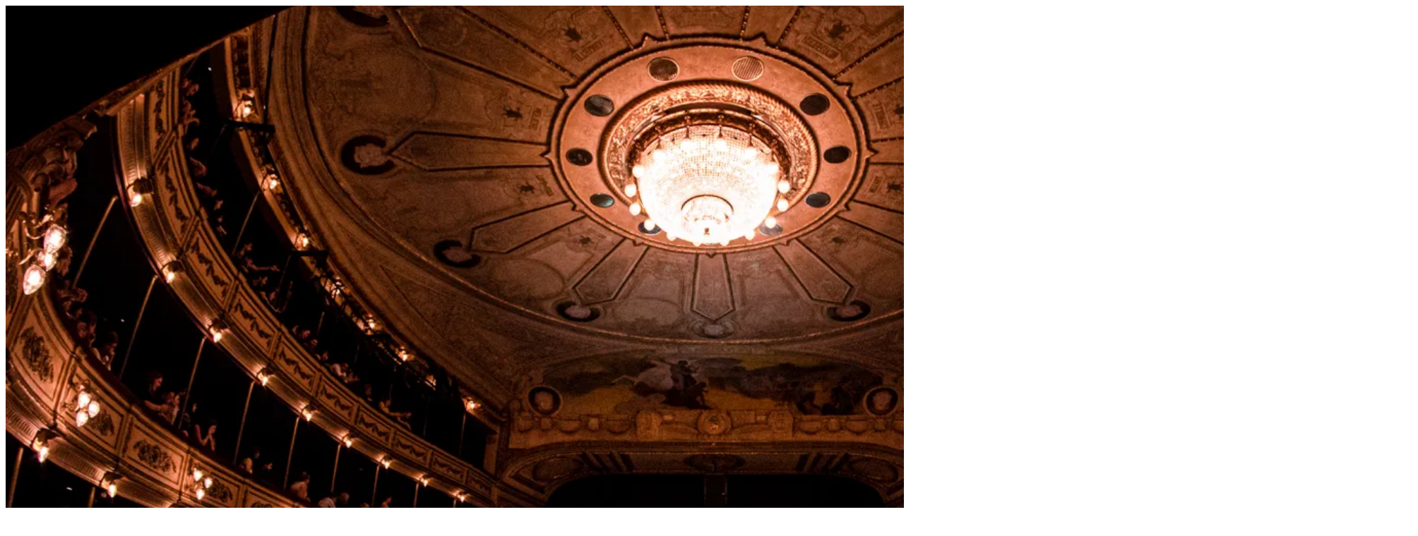

--- FILE ---
content_type: text/html; charset=UTF-8
request_url: https://metronomo.uy/4pe-fom_0639/
body_size: 311
content:
<img width="2000" height="1334" src="https://i0.wp.com/metronomo.uy/wp-content/uploads/2023/02/4Pe-FOM_0639.jpg?fit=2000%2C1334&amp;ssl=1" class="attachment-full size-full" alt="" decoding="async" fetchpriority="high" srcset="https://i0.wp.com/metronomo.uy/wp-content/uploads/2023/02/4Pe-FOM_0639.jpg?w=2000&amp;ssl=1 2000w, https://i0.wp.com/metronomo.uy/wp-content/uploads/2023/02/4Pe-FOM_0639.jpg?resize=300%2C200&amp;ssl=1 300w, https://i0.wp.com/metronomo.uy/wp-content/uploads/2023/02/4Pe-FOM_0639.jpg?resize=768%2C512&amp;ssl=1 768w, https://i0.wp.com/metronomo.uy/wp-content/uploads/2023/02/4Pe-FOM_0639.jpg?resize=1024%2C683&amp;ssl=1 1024w, https://i0.wp.com/metronomo.uy/wp-content/uploads/2023/02/4Pe-FOM_0639.jpg?resize=968%2C646&amp;ssl=1 968w, https://i0.wp.com/metronomo.uy/wp-content/uploads/2023/02/4Pe-FOM_0639.jpg?resize=636%2C424&amp;ssl=1 636w, https://i0.wp.com/metronomo.uy/wp-content/uploads/2023/02/4Pe-FOM_0639.jpg?resize=320%2C213&amp;ssl=1 320w, https://i0.wp.com/metronomo.uy/wp-content/uploads/2023/02/4Pe-FOM_0639.jpg?resize=239%2C159&amp;ssl=1 239w, https://i0.wp.com/metronomo.uy/wp-content/uploads/2023/02/4Pe-FOM_0639.jpg?w=1372&amp;ssl=1 1372w" sizes="(max-width: 2000px) 100vw, 2000px" data-attachment-id="29080" data-permalink="https://metronomo.uy/4pe-fom_0639/" data-orig-file="https://i0.wp.com/metronomo.uy/wp-content/uploads/2023/02/4Pe-FOM_0639.jpg?fit=2000%2C1334&amp;ssl=1" data-orig-size="2000,1334" data-comments-opened="0" data-image-meta="{&quot;aperture&quot;:&quot;0&quot;,&quot;credit&quot;:&quot;&quot;,&quot;camera&quot;:&quot;&quot;,&quot;caption&quot;:&quot;&quot;,&quot;created_timestamp&quot;:&quot;0&quot;,&quot;copyright&quot;:&quot;&quot;,&quot;focal_length&quot;:&quot;0&quot;,&quot;iso&quot;:&quot;0&quot;,&quot;shutter_speed&quot;:&quot;0&quot;,&quot;title&quot;:&quot;&quot;,&quot;orientation&quot;:&quot;0&quot;}" data-image-title="4Pe-FOM_0639" data-image-description="" data-image-caption="" data-medium-file="https://i0.wp.com/metronomo.uy/wp-content/uploads/2023/02/4Pe-FOM_0639.jpg?fit=300%2C200&amp;ssl=1" data-large-file="https://i0.wp.com/metronomo.uy/wp-content/uploads/2023/02/4Pe-FOM_0639.jpg?fit=686%2C458&amp;ssl=1" />